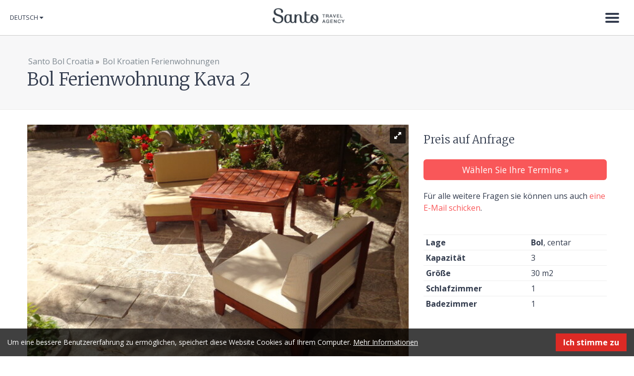

--- FILE ---
content_type: text/html; charset=utf-8
request_url: https://www.santo-bol-croatia.com/deu/Bol-Kroatien-Ferienwohnungen/Bol-Ferienwohnung-Kava-2
body_size: 8497
content:
<!DOCTYPE html>
<html lang="en" xmlns:og="http://opengraphprotocol.org/schema/" xmlns:fb="http://www.facebook.com/2008/fbml">
<head>
        
<link href="https://fonts.googleapis.com/css?family=Merriweather:300,300i,400,400i,700,700i&amp;subset=latin-ext" rel="stylesheet">
<link href="https://fonts.googleapis.com/css?family=Open+Sans:300,300i,400,400i,600,600i,700,700i&amp;subset=latin-ext" rel="stylesheet">

<style type="text/css">  
@import url("/extension/ngapronet_santo/design/santo/stylesheets/font-awesome.css");
</style>
    
                                                
                  
                                                      
                            
            

<meta charset="utf-8" />
<title>Bol Ferienwohnung Kava 2</title>

    <meta name="author" content="Santo" />    <meta name="copyright" content="Santo" />    <meta name="description" content="Unterkunfte Bol Ferienwohnung Kava 2 bietet Unterkunft fuer 2+3 Personen Insel Brac Dalmatien" />    <meta name="keywords" content="Bol Unterkunft,Insel Brac" />

<!--[if lt IE 9 ]>
    <meta http-equiv="X-UA-Compatible" content="IE=8,chrome=1" />
<![endif]-->

<meta name="generator" content="eZ Publish" />
<meta name="viewport" content="width=device-width, initial-scale=1.0" />
        <link rel="Home" href="/deu" title="Bol Ferienwohnung Kava 2" />
<link rel="Index" href="/deu" />
<link rel="Top"  href="/deu" title="Bol Ferienwohnung Kava 2" />
<link rel="Shortcut icon" href="/extension/ngapronet_santo/design/santo/images/favicon.ico" type="image/x-icon" />

        
                        
                                                                                                                                                            <link rel="alternate" href="https://www.santo-bol-croatia.com/Apartments-Bol-Croatia/Bol-apartment-Kava-2" hreflang="en" />
                                <link rel="alternate" href="https://www.santo-bol-croatia.com/deu/Bol-Kroatien-Ferienwohnungen/Bol-Ferienwohnung-Kava-2" hreflang="de" />
                                <link rel="alternate" href="https://www.santo-bol-croatia.com/ita/Bol-Croazia-Appartamenti/Bol-appartamento-Kava-2" hreflang="it" />
                                <link rel="alternate" href="https://www.santo-bol-croatia.com/cro/Bol-apartmani/Bol-apartman-Kava-2" hreflang="hr" />
                
              <link rel="stylesheet" type="text/css" href="/var/santo/cache/public/stylesheets/ba7d92a539a1368bd7887dbe24589a6e_all.css" />

  
<!-- IE conditional comments; for bug fixes for different IE versions -->
<!--[if lte IE 8]> <style type="text/css"> @import url(/extension/ngapronet_santo/design/santo/stylesheets/browsers/ie8lte.css); </style> <![endif]-->

<script>
    window.DatePickerDefaultFormat = "d.m.Y";
</script>


<script type="text/javascript" src="/var/santo/cache/public/javascript/0c8c6ed5e8d2eb27535f21e6aa2bee41.js" charset="utf-8"></script>

    	
	
</head>
<body>

            
    <!-- Google Tag Manager -->
    <noscript><iframe src="//www.googletagmanager.com/ns.html?id=GTM-T7JFDP"
                      height="0" width="0" style="display:none;visibility:hidden"></iframe></noscript>
    <script>(function(w,d,s,l,i){w[l]=w[l]||[];w[l].push({'gtm.start':
                new Date().getTime(),event:'gtm.js'});var f=d.getElementsByTagName(s)[0],
                j=d.createElement(s),dl=l!='dataLayer'?'&l='+l:'';j.async=true;j.src=
                '//www.googletagmanager.com/gtm.js?id='+i+dl;f.parentNode.insertBefore(j,f);
        })(window,document,'script','dataLayer','GTM-T7JFDP');</script>
    <!-- End Google Tag Manager -->
    
                            
    
        
            <script type="text/javascript">

            (function(i,s,o,g,r,a,m){i['GoogleAnalyticsObject']=r;i[r]=i[r]||function(){            (i[r].q=i[r].q||[]).push(arguments)},i[r].l=1*new Date();a=s.createElement(o),
            m=s.getElementsByTagName(o)[0];a.async=1;a.src=g;m.parentNode.insertBefore(a,m)
            })(window,document,'script','//www.google-analytics.com/analytics.js','ga');

            ga('create', 'UA-3677848-1');
            ga('set', 'anonymizeIp', true);
            ga('send', 'pageview');

            </script>

        
    
    <div id="page" class="nosidemenu extrainfo section_id_1 subtree_level_0_node_id_2 subtree_level_1_node_id_5505 subtree_level_2_node_id_7015">

        <!--[if lte IE 8]><div class="header-ie8lte"><![endif]--> 
<header>
    <div class="container-fluid">

                <div id="logo"><a href="/deu" title="Santo">Santo</a></div>
                

                <div id="main-nav">

                    <div class="lang">            <div id="lang-selector" class="transition-showed dropdown">

                                                                                <a href="#lang-selector" data-toggle="dropdown" class="current-lang">Deutsch&nbsp;</a>
                                                                                    
        <ul class="lang-select dropdown-menu" role="menu" aria-labelledby="dLabel">
                                    <li><a href="https://www.santo-bol-croatia.com/Apartments-Bol-Croatia/Bol-apartment-Kava-2"><span class="santo_eng"></span>English</a></li>
                                                    <li class="current"><a href="#" data-toggle="dropdown"><span class="santo_deu"></span>Deutsch</a></li>
                                                    <li><a href="https://www.santo-bol-croatia.com/ita/Bol-Croazia-Appartamenti/Bol-appartamento-Kava-2"><span class="santo_ita"></span>Italiano</a></li>
                                                    <li><a href="https://www.santo-bol-croatia.com/cro/Bol-apartmani/Bol-apartman-Kava-2"><span class="santo_cro"></span>Hrvatski</a></li>
                        

        </ul>
    </div></div>
                                        <div class="navbar">
    <div class="navbar-inner">
        <div class="container">
            <a class="btn btn-navbar collapsed" data-toggle="collapse" data-target=".navbar-responsive-collapse">
                <span class="icon-bar"></span>
                <span class="icon-bar"></span>
                <span class="icon-bar"></span>
                <span class="icon-close">&times;</span>
            </a>

            <div class="nav-collapse collapse navbar-responsive-collapse">
                

    <ul  class="nav">
        
                
                    
                                                                            
                                                                            
                                                                            
                                                                            
                                                                                                                
                                                                            
                                                                            
                                                                
                                                            
                
                
                                                
                
                                                
                <li id="node_id_165">

                                            <a href="/deu/Luxus-Ferienhauser-Split-Trogir">Luxus Ferienhauser Split &amp; Trogir
                                                            </a>

                </li>
                                            
                
                
                                                
                
                                                
                <li id="node_id_11852">

                                            <a href="/deu/Ferienhaeuser-Istrien">Ferienhäuser Istrien
                                                            </a>

                </li>
                                            
                
                
                                                
                
                                                
                <li id="node_id_171">

                                            <a href="/deu/Ferienhauser-Makarska">Ferienhauser Makarska
                                                            </a>

                </li>
                                            
                
                
                                                
                
                                                
                <li id="node_id_8300">

                                            <a href="/deu/Ferienhaeuser-Dubrovnik">Ferienhäuser Dubrovnik
                                                            </a>

                </li>
                                            
                
                
                                                
                
                                                                                    
                <li id="node_id_5505" class="active">

                                            <a href="/deu/Bol-Kroatien-Ferienwohnungen">Bol Kroatien Ferienwohnungen 
                                                            </a>

                </li>
                                            
                
                
                                                
                
                                                
                <li id="node_id_11853">

                                            <a href="/deu/Ferienhauser-Insel-Brac">Ferienhauser Insel Brač
                                                            </a>

                </li>
                                            
                
                
                                                
                
                                                
                <li id="node_id_3936">

                                            <a href="/deu/Entdecke-Kroatien">Entdecke Kroatien 
                                                            </a>

                </li>
                                            
                
                
                                                
                
                                                                                    
                <li id="node_id_291" class="lastli">

                                            <a href="/deu/Contact-us">Contact us
                                                                
                                        </a>

                </li>
                        </ul>
            </div><!-- /.nav-collapse -->
        </div>
    </div><!-- /navbar-inner -->
</div>
                </div>

    </div>
</header>
<!--[if lte IE 8]></div><![endif]--> 

        <div id="content">

        
                    <div class="page-header">
                    <div class="headline full-view">
        <div class="container">
            <div class="breadcrumbs">
	
	                            <a href="/deu">Santo Bol Croatia</a>
                    <span>&raquo;</span>                            <a href="/deu/Bol-Kroatien-Ferienwohnungen">Bol Kroatien Ferienwohnungen </a>
                    </div>            <h1>Bol Ferienwohnung Kava 2</h1>
        </div>
    </div>
            </div>
        
        

        
        


    


<div class="main-content-block">
    <div class="container">
        <div class="row-fluid">
            <div class="span8">
                        <div id="gallery-1" class="royalSlider rsDefault fwImage">
                    <a class="rsImg" data-rsdelay="1000" data-rsbigimg="/var/santo/storage/images/apartments-bol-croatia/bol-apartment-kava-2/dsc07962/173832-1-eng-GB/DSC07962_galleryfull.jpg" href="/var/santo/storage/images/apartments-bol-croatia/bol-apartment-kava-2/dsc07962/173832-1-eng-GB/DSC07962_gallerylarge.jpg">DSC07962<img class="rsTmb" src="/var/santo/storage/images/apartments-bol-croatia/bol-apartment-kava-2/dsc07962/173832-1-eng-GB/DSC07962_gallerythumbnail.jpg" height="72" width="96" /></a>
                    <a class="rsImg" data-rsdelay="1000" data-rsbigimg="/var/santo/storage/images/apartments-bol-croatia/bol-apartment-kava-2/dsc07958/173844-1-eng-GB/DSC07958_galleryfull.jpg" href="/var/santo/storage/images/apartments-bol-croatia/bol-apartment-kava-2/dsc07958/173844-1-eng-GB/DSC07958_gallerylarge.jpg">DSC07958<img class="rsTmb" src="/var/santo/storage/images/apartments-bol-croatia/bol-apartment-kava-2/dsc07958/173844-1-eng-GB/DSC07958_gallerythumbnail.jpg" height="72" width="96" /></a>
                    <a class="rsImg" data-rsdelay="1000" data-rsbigimg="/var/santo/storage/images/apartments-bol-croatia/bol-apartment-kava-2/dsc07944/173848-1-eng-GB/DSC07944_galleryfull.jpg" href="/var/santo/storage/images/apartments-bol-croatia/bol-apartment-kava-2/dsc07944/173848-1-eng-GB/DSC07944_gallerylarge.jpg">DSC07944<img class="rsTmb" src="/var/santo/storage/images/apartments-bol-croatia/bol-apartment-kava-2/dsc07944/173848-1-eng-GB/DSC07944_gallerythumbnail.jpg" height="72" width="96" /></a>
                    <a class="rsImg" data-rsdelay="1000" data-rsbigimg="/var/santo/storage/images/apartments-bol-croatia/bol-apartment-kava-2/bol-center-apartment-kava-4/133866-1-eng-GB/bol-center-apartment-Kava-4_galleryfull.jpg" href="/var/santo/storage/images/apartments-bol-croatia/bol-apartment-kava-2/bol-center-apartment-kava-4/133866-1-eng-GB/bol-center-apartment-Kava-4_gallerylarge.jpg">bol center apartment Kava  (4)<img class="rsTmb" src="/var/santo/storage/images/apartments-bol-croatia/bol-apartment-kava-2/bol-center-apartment-kava-4/133866-1-eng-GB/bol-center-apartment-Kava-4_gallerythumbnail.jpg" height="72" width="96" /></a>
                    <a class="rsImg" data-rsdelay="1000" data-rsbigimg="/var/santo/storage/images/apartments-bol-croatia/bol-apartment-kava-2/bol-center-apartment-kava-5/133878-1-eng-GB/bol-center-apartment-Kava-5_galleryfull.jpg" href="/var/santo/storage/images/apartments-bol-croatia/bol-apartment-kava-2/bol-center-apartment-kava-5/133878-1-eng-GB/bol-center-apartment-Kava-5_gallerylarge.jpg">bol center apartment Kava  (5)<img class="rsTmb" src="/var/santo/storage/images/apartments-bol-croatia/bol-apartment-kava-2/bol-center-apartment-kava-5/133878-1-eng-GB/bol-center-apartment-Kava-5_gallerythumbnail.jpg" height="72" width="96" /></a>
                    <a class="rsImg" data-rsdelay="1000" data-rsbigimg="/var/santo/storage/images/apartments-bol-croatia/bol-apartment-kava-2/bol-center-apartment-kava-9/133882-1-eng-GB/bol-center-apartment-Kava-9_galleryfull.jpg" href="/var/santo/storage/images/apartments-bol-croatia/bol-apartment-kava-2/bol-center-apartment-kava-9/133882-1-eng-GB/bol-center-apartment-Kava-9_gallerylarge.jpg">bol center apartment Kava  (9)<img class="rsTmb" src="/var/santo/storage/images/apartments-bol-croatia/bol-apartment-kava-2/bol-center-apartment-kava-9/133882-1-eng-GB/bol-center-apartment-Kava-9_gallerythumbnail.jpg" height="72" width="96" /></a>
                    <a class="rsImg" data-rsdelay="1000" data-rsbigimg="/var/santo/storage/images/apartments-bol-croatia/bol-apartment-kava-2/bol-center-apartment-kava-12/133902-1-eng-GB/bol-center-apartment-Kava-12_galleryfull.jpg" href="/var/santo/storage/images/apartments-bol-croatia/bol-apartment-kava-2/bol-center-apartment-kava-12/133902-1-eng-GB/bol-center-apartment-Kava-12_gallerylarge.jpg">bol center apartment Kava  (12)<img class="rsTmb" src="/var/santo/storage/images/apartments-bol-croatia/bol-apartment-kava-2/bol-center-apartment-kava-12/133902-1-eng-GB/bol-center-apartment-Kava-12_gallerythumbnail.jpg" height="72" width="96" /></a>
                    <a class="rsImg" data-rsdelay="1000" data-rsbigimg="/var/santo/storage/images/apartments-bol-croatia/bol-apartment-kava-2/bol-center-apartment-kava-17/133910-1-eng-GB/bol-center-apartment-Kava-17_galleryfull.jpg" href="/var/santo/storage/images/apartments-bol-croatia/bol-apartment-kava-2/bol-center-apartment-kava-17/133910-1-eng-GB/bol-center-apartment-Kava-17_gallerylarge.jpg">bol center apartment Kava  (17)<img class="rsTmb" src="/var/santo/storage/images/apartments-bol-croatia/bol-apartment-kava-2/bol-center-apartment-kava-17/133910-1-eng-GB/bol-center-apartment-Kava-17_gallerythumbnail.jpg" height="72" width="96" /></a>
                    <a class="rsImg" data-rsdelay="1000" data-rsbigimg="/var/santo/storage/images/apartments-bol-croatia/bol-apartment-kava-2/bol-center-apartment-kava-16/133918-1-eng-GB/bol-center-apartment-Kava-16_galleryfull.jpg" href="/var/santo/storage/images/apartments-bol-croatia/bol-apartment-kava-2/bol-center-apartment-kava-16/133918-1-eng-GB/bol-center-apartment-Kava-16_gallerylarge.jpg">bol center apartment Kava  (16)<img class="rsTmb" src="/var/santo/storage/images/apartments-bol-croatia/bol-apartment-kava-2/bol-center-apartment-kava-16/133918-1-eng-GB/bol-center-apartment-Kava-16_gallerythumbnail.jpg" height="72" width="96" /></a>
                    <a class="rsImg" data-rsdelay="1000" data-rsbigimg="/var/santo/storage/images/apartments-bol-croatia/bol-apartment-kava-2/bol-center-apartment-kava-10/133930-1-eng-GB/bol-center-apartment-Kava-10_galleryfull.jpg" href="/var/santo/storage/images/apartments-bol-croatia/bol-apartment-kava-2/bol-center-apartment-kava-10/133930-1-eng-GB/bol-center-apartment-Kava-10_gallerylarge.jpg">bol center apartment Kava  (10)<img class="rsTmb" src="/var/santo/storage/images/apartments-bol-croatia/bol-apartment-kava-2/bol-center-apartment-kava-10/133930-1-eng-GB/bol-center-apartment-Kava-10_gallerythumbnail.jpg" height="72" width="96" /></a>
                    <a class="rsImg" data-rsdelay="1000" data-rsbigimg="/var/santo/storage/images/apartments-bol-croatia/bol-apartment-kava-2/dsc07956/173836-1-eng-GB/DSC07956_galleryfull.jpg" href="/var/santo/storage/images/apartments-bol-croatia/bol-apartment-kava-2/dsc07956/173836-1-eng-GB/DSC07956_gallerylarge.jpg">DSC07956<img class="rsTmb" src="/var/santo/storage/images/apartments-bol-croatia/bol-apartment-kava-2/dsc07956/173836-1-eng-GB/DSC07956_gallerythumbnail.jpg" height="72" width="96" /></a>
                    <a class="rsImg" data-rsdelay="1000" data-rsbigimg="/var/santo/storage/images/apartments-bol-croatia/bol-apartment-kava-2/dsc07942/173840-1-eng-GB/DSC07942_galleryfull.jpg" href="/var/santo/storage/images/apartments-bol-croatia/bol-apartment-kava-2/dsc07942/173840-1-eng-GB/DSC07942_gallerylarge.jpg">DSC07942<img class="rsTmb" src="/var/santo/storage/images/apartments-bol-croatia/bol-apartment-kava-2/dsc07942/173840-1-eng-GB/DSC07942_gallerythumbnail.jpg" height="72" width="96" /></a>
                    <a class="rsImg" data-rsdelay="1000" data-rsbigimg="/var/santo/storage/images/apartments-bol-croatia/bol-apartment-kava-2/dsc07961/173852-1-eng-GB/DSC07961_galleryfull.jpg" href="/var/santo/storage/images/apartments-bol-croatia/bol-apartment-kava-2/dsc07961/173852-1-eng-GB/DSC07961_gallerylarge.jpg">DSC07961<img class="rsTmb" src="/var/santo/storage/images/apartments-bol-croatia/bol-apartment-kava-2/dsc07961/173852-1-eng-GB/DSC07961_gallerythumbnail.jpg" height="72" width="96" /></a>
                    <a class="rsImg" data-rsdelay="1000" data-rsbigimg="/var/santo/storage/images/apartments-bol-croatia/bol-apartment-kava-2/dsc07957/173856-1-eng-GB/DSC07957_galleryfull.jpg" href="/var/santo/storage/images/apartments-bol-croatia/bol-apartment-kava-2/dsc07957/173856-1-eng-GB/DSC07957_gallerylarge.jpg">DSC07957<img class="rsTmb" src="/var/santo/storage/images/apartments-bol-croatia/bol-apartment-kava-2/dsc07957/173856-1-eng-GB/DSC07957_gallerythumbnail.jpg" height="72" width="96" /></a>
            </div>                
    <div class="sharebox clearfix">

        <!-- AddThis Button BEGIN -->
        <div class="addthis_toolbox addthis_default_style ">
        <a class="addthis_button_facebook_like" fb:like:layout="button_count"></a>
        <a class="addthis_button_tweet"></a>
        <a class="addthis_button_google_plusone" g:plusone:size="medium"></a>
        <a class="addthis_button_pinterest_pinit"></a>
        <a class="addthis_counter addthis_pill_style"></a>
        </div>
        
        <script type="text/javascript">var addthis_config = {"data_track_addressbar":false};</script>
        <script type="text/javascript" src="//s7.addthis.com/js/300/addthis_widget.js#pubid={$addthis_code}"></script>
        
        <!-- AddThis Button END -->
    </div>
            </div>

            <div class="span4">

                
                <div class="bookingbox">

	                        	<h3>Preis auf Anfrage</h3>
        	
    <div class="bookingbox-up">
        <a class="btn btn-large btn-block btn-info" href="/deu/booking/availability/7299">Wählen Sie Ihre Termine &raquo;</a>
    </div>
    <div class="bookingbox-down">
        Für alle weitere Fragen sie können uns auch <a href="/cdn-cgi/l/email-protection#046d6a626b4477656a706b2a6c763b7771666e61677039466b68244261766d616a736b6c6a716a63244f65726524365f3334353159">eine E-Mail schicken</a>.
    </div>
</div>
                
                <div class="attribute-specifications clearfix">
                                                        
                    

                                                                                            
    <div class="attribute-specifications clearfix">
    <table class="table table-condensed">

                    <tr><th scope="row">Lage</th><td><strong>Bol</strong>, centar</td></tr>
                <tr><th scope="row">Kapazität</th><td>3</td></tr>
                    <tr><th scope="row">Größe</th><td>30 m2</td></tr>
                            <tr><th scope="row">Schlafzimmer</th><td>1</td></tr>
                            <tr><th scope="row">Badezimmer</th><td>1</td></tr>
                        
        </table>
        </div>

                </div>

            </div>
        </div>
    </div>
</div>


<div class="container">

    <div class="row-fluid pos-rel">
        <div class="span8">

            <h2>Ausstattung</h2>
            <div class="row-fluid">
                <div class="span6">                                    
                    

                                                                                            
    <div class="attribute-specifications clearfix">
    <table class="table table-condensed">
        <tr><th scope="row">Klimaanlage</th><td>ja</td></tr>
                            <tr><th scope="row">Terrasse</th><td>ja, 10 m<sup>2</sup></td></tr>
                        <tr><th scope="row">Parkplatz</th><td>nein</td></tr>
                            <tr><th scope="row">Entfernung vom Zentrum</th><td>10 m</td></tr>
                            <tr><th scope="row">Entfernung von Strand</th><td>150 m</td></tr>
                            <tr><th scope="row">Restaurant</th><td>50 m</td></tr>
                            <tr><th scope="row">Lebensmittelgeschäft</th><td>150 m</td></tr>
                            <tr><th scope="row">Bushaltestelle</th><td>50 m</td></tr>
        
        </table>
        </div>

</div>
                <div class="span6">                                    
                    

                                                                                            
    <div class="attribute-specifications clearfix">
    <table class="table table-condensed">
        <tr><th scope="row">Internet</th><td>ja, wireless</td></tr>
        <tr><th scope="row">Telefon</th><td>nein</td></tr>
        <tr><th scope="row">Geschirrspülmaschine</th><td>nein</td></tr>
        <tr><th scope="row">Waschmaschine</th><td>nein</td></tr>
        <tr><th scope="row">Küche</th><td>nein</td></tr>
        <tr><th scope="row">Sat TV</th><td>ja</td></tr>
                    <tr><th scope="row">Sonstige</th><td>TV, Boiler, Mikrowelle</td></tr>
        
        </table>
        </div>

</div>
            </div>
        </div>

        <div class="span4">

                            <div class="sidebox">
                    <h2><span>Lage</span></h2>
                    <div class="map-wrapper">
                        <script data-cfasync="false" src="/cdn-cgi/scripts/5c5dd728/cloudflare-static/email-decode.min.js"></script><script type="text/javascript" src="https://maps.googleapis.com/maps/api/js?key=AIzaSyAYURz76PIZE_H1zWK0Abd9VoXxS0KutUE"></script>
<script type="text/javascript">

    function initializeGoogleMaps( options ) {
        var defaults = {
            containerId: "0",
            latitude: 43.260487,            longitude: 16.653535,            zoom: 13,
            mapType: 'satellite',
        };
        console.log(defaults);
        options = $.extend({}, defaults, options || {});

        var mapCenter = new google.maps.LatLng(
            options.latitude > 90 || options.latitude < -90 ? defaults.latitude : options.latitude,
            options.longitude > 180 || options.longitude < -180 ? defaults.longitude : options.longitude
        );

        var mapOptions = {
            zoom: options.zoom > 21 || options.zoom < 0 ? defaults.zoom : options.zoom,
            center: mapCenter,
            scrollwheel: false,
            mapTypeId: google.maps.MapTypeId[options.mapType],
            styles: [
                  {
                    "featureType": "administrative",
                    "elementType": "geometry",
                    "stylers": [
                      {
                        "visibility": "off"
                      }
                    ]
                  },
                  {
                    "featureType": "poi",
                    "stylers": [
                      {
                        "visibility": "off"
                      }
                    ]
                  },
                  {
                    "featureType": "road",
                    "elementType": "labels.icon",
                    "stylers": [
                      {
                        "visibility": "off"
                      }
                    ]
                  },
                  {
                    "featureType": "transit",
                    "stylers": [
                      {
                        "visibility": "off"
                      }
                    ]
                  }
                ],
        }
        console.log(mapOptions);

        var map = new google.maps.Map(document.getElementById('map-canvas-0'), mapOptions);
        var marker = new google.maps.Marker({
            position: mapCenter,
            map: map
        });

        console.log(marker);
    }

</script>

<script type="text/javascript">
    var mapOptions = {latitude: 43.260487,longitude: 16.653535,};

    google.maps.event.addDomListener(window, 'load', function(){ initializeGoogleMaps( mapOptions ); });
</script>

<div id="map-canvas-0" class="google-maps" style="height:370px; width:100%;"></div>                    </div>
                </div>
                    </div>
    </div>


    <div class="row-fluid pos-rel">
        <div class="span12">
                            <div class="attribute-description">
                    
<p>
Ferienwohnungen Kava befindet sich im Zentrum von Bol, Kroatien berühmten Urlaubsort, nur 50 meter von Bol Hafen, in 200 Jahre alt Haus.<br />
Links und rechts von Zentrum von Bol beginnen Badestraende, einer schon nach 100m, west erst nach 150m und davon dann weiter die ganze Promenade zu Zlatni Rat Strand - 1,8km von Bol Zentrum. Sogar bis Zlatni rat kommt man zu Fuss in 20-30 Minuten, oder mit dem Auto, kleine Taxi Boote die den ganzen Tag fahren, oder mit Touristzug die auch vom Zentrum jede halbe Stunde faehrt.<br />
Bol ist einige Stadt an der Südküste der Insel Brac, die größte und höchste Insel Dalmatiens. In Bol ist einer der berühmtesten Strände Kroatien - Zlatni rat (Goldenes Horn), Kiesstrand, der sich streckt 500 Meter in den klaren blauen Adria. In Bol und Umgebung finden Sie viele andere schöne Strände. Bol ist beliebtes Ziel für Windsurfer und Kitesurfers, die aus allen Teilen der Welt kommen.<br />Ferienwohnung No. 2 ist fuer 3 &nbsp;Personen eingerichtet. Besteht aus Galerie mit drei Betten, Kuche mit Essraum &nbsp;und Terrasse. Es ist mit Klimaanlage und SAT/TV ausgestattet.</p>                </div>
            
        </div>
    </div>

    <div class="row-fluid pos-rel cta-box">
        <div class="span4">

        	<div class="bookingbox">

	                        	<h3>Preis auf Anfrage</h3>
        	
    <div class="bookingbox-up">
        <a class="btn btn-large btn-block btn-info" href="/deu/booking/availability/7299">Wählen Sie Ihre Termine &raquo;</a>
    </div>
    <div class="bookingbox-down">
        Für alle weitere Fragen sie können uns auch <a href="/cdn-cgi/l/email-protection#1c75727a735c6f7d72687332746e236f697e76797f68215e73703c5a796e7579726b73747269727b3c577d6a7d3c2e472b2c2d2941">eine E-Mail schicken</a>.
    </div>
</div>
			
        </div>
        <div class="span8">
            
                                        

        
            <script data-cfasync="false" src="/cdn-cgi/scripts/5c5dd728/cloudflare-static/email-decode.min.js"></script><script type="text/javascript">
            $(document).ready(function(){
                $("#pricelist").load("https://www.santo-bol-croatia.com/deu/ezjscore/call/ezjscSanto::fetchpricelist::object_id::7299::limit::6");
            });
            </script>
        

                    <div class="pricelist-wrapper pricelist-wide">
                <div id="pricelist">
                    
                </div>
                <p><a href="/deu/booking/availability/7299">Überprüfen Sie die vollständige Preisliste &raquo;</a></p>
            </div>
        </div>      
    </div>

    <div class="row-fluid pos-rel">
        <div class="span12">

                    
                           
                    <h3 class="clearfix"><span>Andere Wohnungen in dieser Villa</span></h3>
                    
                                                      
                            	                      
                                                                                                                                
                                                	<div class="row-fluid pos-rel">                                <div class="span3">
<div class="thumbnail list-acc-unit clearfix">

    <a href="/deu/Bol-Kroatien-Ferienwohnungen/Bol-Ferienwohnung-Kava-1">
                    <div class="img-wrapper" style="background-image:url(/var/santo/storage/images/apartments-bol-croatia/bol-apartment-kava-1/dsc07945/173808-1-eng-GB/DSC07945_acunitimage.jpg)">
            </div>
        
        <ul>
                                
            <li class="capacity">
                <i class="icon-user"></i><strong>
                2</strong>
            </li>

                            <li class="price">
                    von <strong>0 €</strong> pro Nacht
                </li>
                                        </ul>
    </a>

    <div class="caption">
        <h2><a href="/deu/Bol-Kroatien-Ferienwohnungen/Bol-Ferienwohnung-Kava-1">Bol Ferienwohnung Kava 1</a></h2>

                    
<p>Ferienwohnung in Bol Kava 1 befindet sich in Bol Zentrum und bietet Unterkunft für 3 zu 5 Personen</p>        
    </div>
</div><!-- end of media --></div>
                                                                        
                    
                    
               		
                    
        </div>
    </div>



</div>




          
		        <div class="container">                        	

    <div class="row-fluid pos-rel">
        <div class="span12">

        			<h3 class="clearfix"><span>Related articles</span></h3>
            <div class="row-fluid pos-rel">

                
                        
                            	                	                        <div class="span3">
<div class="content-view-block-item class-article clearfix thumbnail">

    <div class="attribute-image">
                    

    
        
    
                                                                                                                                    <a href="/deu/Entdecke-Kroatien/Restaurant-Santo-Bol">        <img src="/var/santo/storage/images/explore-croatia/bol-restaurant-santo/_d8e5150/86026-1-eng-GB/_D8E5150_acunitimage.jpg"  style="border: 0px  ;" alt="_D8E5150" title="_D8E5150" />
        </a>    
    
    
                </div>

    <div class="caption">
        <h2 class="attribute-header"><a href="/deu/Entdecke-Kroatien/Restaurant-Santo-Bol">Restaurant Santo Bol</a></h2>

        <div class="attribute-short">
            
<p>Restaurant Santo in Bol ist ein gemuetliches Familienrestaurant im Ortzentrum &nbsp;mit einem wunderschoenen Hafen- und Meeresblick.</p>        </div>
    </div>

</div></div>
                                            <div class="span3">
<div class="content-view-block-item class-article clearfix thumbnail">

    <div class="attribute-image">
                    

    
        
    
                                                                                                                                    <a href="/deu/Explore-Croatia/Bol-Croatia-Ferry-Bus-Catamaran-timetable">        <img src="/var/santo/storage/images/explore-croatia/bol-croatia-ferry-bus-catamaran-timetable/img_1608/163879-1-eng-GB/IMG_1608_acunitimage.jpg"  style="border: 0px  ;" alt="IMG_1608" title="IMG_1608" />
        </a>    
    
    
                </div>

    <div class="caption">
        <h2 class="attribute-header"><a href="/deu/Explore-Croatia/Bol-Croatia-Ferry-Bus-Catamaran-timetable">Bol Croatia – Ferry, Bus &amp; Catamaran timetable</a></h2>

        <div class="attribute-short">
            
<p>Arrival in Bol - ferry, bus, catamaran to Brac island, Taxi Bol Brac Croatia, Ferry Brac island Bol timetable, Timetable Buses Brac island Bol, Catamaran Bol Brac Croatia</p>        </div>
    </div>

</div></div>
                                            <div class="span3">
<div class="content-view-block-item class-article clearfix thumbnail">

    <div class="attribute-image">
                    

    
        
    
                                                                                                                                    <a href="/deu/Entdecke-Kroatien/Taxi-Servis-Transfer-Bol-Insel-Brac-Kroatien">        <img src="/var/santo/storage/images/explore-croatia/prices-of-taxi-transfer-services-bol-island-brac-croatia/fotka-za-clanke-dok-ne-dodju-prave/175940-1-eng-GB/fotka-za-clanke-dok-ne-dodju-prave_acunitimage.jpg"  style="border: 0px  ;" alt="fotka za članke dok ne dodju prave" title="fotka za članke dok ne dodju prave" />
        </a>    
    
    
                </div>

    <div class="caption">
        <h2 class="attribute-header"><a href="/deu/Entdecke-Kroatien/Taxi-Servis-Transfer-Bol-Insel-Brac-Kroatien">Taxi Servis Transfer Bol Insel Brac Kroatien</a></h2>

        <div class="attribute-short">
            
<p>Taxi Servis Transfer Bol Insel Brac Kroatien,&nbsp;Taxi Transer Bol Insel Brac Preisliste</p>        </div>
    </div>

</div></div>
                                            <div class="span3">
<div class="content-view-block-item class-article clearfix thumbnail">

    <div class="attribute-image">
                    

    
        
    
                                                                                                                                    <a href="/deu/Entdecke-Kroatien/Taxi-Service-Bol-Insel-Brac">        <img src="/var/santo/storage/images/explore/taxi-bol-island-of-brac/bol-croatia-photo-gallery-beaches-siteseeings-7/51078-1-eng-GB/Bol-Croatia-photo-gallery-beaches-siteseeings-7_acunitimage.jpg"  style="border: 0px  ;" alt="Bol Croatia photo gallery - beaches siteseeings (7)" title="Bol Croatia photo gallery - beaches siteseeings (7)" />
        </a>    
    
    
                </div>

    <div class="caption">
        <h2 class="attribute-header"><a href="/deu/Entdecke-Kroatien/Taxi-Service-Bol-Insel-Brac">Taxi Service Bol Insel Brac</a></h2>

        <div class="attribute-short">
            
<p>Taxi Service Bol Insel Brac</p>        </div>
    </div>

</div></div>
                                                			</div>
		        </div>
    </div>

                                    	
<div class="row-fluid pos-rel">
                             
         
        	                <h3 class="clearfix"><span>Similar Accommodation</span></h3>
                <div class="row-fluid pos-rel">

                
                                    <div class="span3">
<div class="thumbnail list-acc-unit clearfix">

    <a href="/deu/Bol-Kroatien-Ferienwohnungen/Bol-Kroatien-Apartment-Nela">
                    <div class="img-wrapper" style="background-image:url(/var/santo/storage/images/apartments-bol-croatia/bol-croatia-apartment-nela/holiday-apartment-nala-bol-brac-croatia-16/69668-1-eng-GB/Holiday-apartment-Nala-Bol-Brac-Croatia-16_acunitimage.jpg)">
            </div>
        
        <ul>
                                
            <li class="capacity">
                <i class="icon-user"></i><strong>
                2</strong>
            </li>

                            <li class="price">
                    von <strong>0 €</strong> pro Nacht
                </li>
                                        </ul>
    </a>

    <div class="caption">
        <h2><a href="/deu/Bol-Kroatien-Ferienwohnungen/Bol-Kroatien-Apartment-Nela">Bol Kroatien Apartment Nela</a></h2>

                    
<p>Bol Kroatien Apartment Nela fuer 2 Personen befindet sich im Zentrum von Bol! </p>        
    </div>
</div><!-- end of media --></div>
                                    <div class="span3">
<div class="thumbnail list-acc-unit clearfix">

    <a href="/deu/Ferienhauser-Insel-Brac/Ferienhaus-Libera-Bol-Kroatien">
                    <div class="img-wrapper" style="background-image:url(/var/santo/storage/images/villas-brac/bol-villa-libera/villa-libera-1/190122-1-eng-GB/villa-libera-1_acunitimage.jpg)">
            </div>
        
        <ul>
                                
            <li class="capacity">
                <i class="icon-user"></i><strong>
                4 + 1</strong>
            </li>

                            <li class="price">
                    von <strong>0 €</strong> pro Nacht
                </li>
                                        </ul>
    </a>

    <div class="caption">
        <h2><a href="/deu/Ferienhauser-Insel-Brac/Ferienhaus-Libera-Bol-Kroatien">Ferienhaus Libera Bol Kroatien</a></h2>

                    
<p>Ferienhaus Libera Bol bietet Unterkunft fuer 4+2 Person in Bol, Schwimmenpool</p>        
    </div>
</div><!-- end of media --></div>
                                    <div class="span3">
<div class="thumbnail list-acc-unit clearfix">

    <a href="/deu/Ferienhauser-Insel-Brac/Luxus-Ferienhaus-Seaside-Bol">
                    <div class="img-wrapper" style="background-image:url(/var/santo/storage/images/villas-brac/luxury-villa-bol-seaside/seaside-bol-promenade-villa-3/176419-1-eng-GB/Seaside-Bol-Promenade-Villa-3_acunitimage.jpg)">
            </div>
        
        <ul>
                                
            <li class="capacity">
                <i class="icon-user"></i><strong>
                8 + 2</strong>
            </li>

                            <li class="price">
                    von <strong>0 €</strong> pro Nacht
                </li>
                                        </ul>
    </a>

    <div class="caption">
        <h2><a href="/deu/Ferienhauser-Insel-Brac/Luxus-Ferienhaus-Seaside-Bol">Luxus Ferienhaus Seaside Bol </a></h2>

                    
<p>Luxus Ferienhaus Seaside Bol Kroatien bietet Unterkunft fuer 8+2 Personen auf promanade Zlatni rat, Schwimmenpool</p>        
    </div>
</div><!-- end of media --></div>
                                    <div class="span3">
<div class="thumbnail list-acc-unit clearfix">

    <a href="/deu/Bol-Kroatien-Ferienwohnungen/Bol-Apartment-Seaside-2">
                    <div class="img-wrapper" style="background-image:url(/var/santo/storage/images/luxury-apartments/bol-apartment-seaside-2/apartment-seaside-2-bol-croatia-22/40028-1-eng-GB/apartment-Seaside-2-Bol-Croatia-2_acunitimage.jpg)">
            </div>
        
        <ul>
                                
            <li class="capacity">
                <i class="icon-user"></i><strong>
                4</strong>
            </li>

                            <li class="price">
                    von <strong>0 €</strong> pro Nacht
                </li>
                                        </ul>
    </a>

    <div class="caption">
        <h2><a href="/deu/Bol-Kroatien-Ferienwohnungen/Bol-Apartment-Seaside-2">Bol Apartment Seaside 2 </a></h2>

                    
<p>Bol Kroatien Ferienwohnung Seaside 2 bietet Unterkünft&nbsp; für 4 Personen im östlichen Teil von Bol,direkt am Meer. Terrasse mit Blick aufs Meer!</p>        
    </div>
</div><!-- end of media --></div>
                                </div>
                    	

</div>
                    </div>    
                  

          
          
          

        </div>

        <footer>
          <div class="footer">
            <div class="container">
                <div class="row-fluid">

    <div class="span8">
        <div class="row-fluid">
            <div class="span6 col1">
                

<ul class="column">

<li><a href="/deu" target="_self">Home</a></li>

<li><a href="/deu/Contact-us" target="_self">About Us &amp;&nbsp;Contact</a></li>

<li><a href="/deu/Contact-us/Creditcard-purchase-security-statement" target="_self">Creditcard purchase security statement</a></li>

<li><a href="/deu/Contact-us/Reservation-and-Cancellation-Conditions" target="_self">Reservation and Cancellation Conditions</a></li>

<li><a href="/deu/Contact-us/Conversion-Statement" target="_self">Conversion Statement</a></li>

<li><a href="/deu/Contact-us/Personal-data-gathering-and-protection-statement" target="_self">Personal data gathering and protection statement</a></li>

</ul>
            </div>
            <div class="span6 col2">
            
            </div>
        </div>
    </div>

    <div class="span4 col3">

        <div class="footer-address">

            

                            
<p>
Ugostiteljski obrt Santo Bol, Frane Radića 3, Bol&nbsp;<br />
Vl. Čedomil Santo&nbsp;<br />
Izdvojeni pogon:<br />
Turistička agencija Santo, Frane Radića 14, Bol&nbsp;<br />
MBO: 91037115<br />
OIB: 85693030798<br />
email <a href="/cdn-cgi/l/email-protection" class="__cf_email__" data-cfemail="d3babdb5bc93a0b2bda7bcfdbba1">[email&#160;protected]</a><br />
skype: santo-bol-croatia<br />
fax +385 21 717 195<br />
mobile + 385 91 781 8999<br />ID code HR–AB-21-17010801480</p>                    </div>


    </div>
</div>
    <div class="legal">
        <p class="copyright">
©  Santo Agency 2017. All rights reserved.</p>
    </div>
            </div>
          </div>
        </footer>

        <script data-cfasync="false" src="/cdn-cgi/scripts/5c5dd728/cloudflare-static/email-decode.min.js"></script><script type="text/javascript">
	
    var $cookie_disclamer_html = '<div class="cookie_policy_message"><div class="inner container clearfix"><p> Um eine bessere Benutzererfahrung zu ermöglichen, speichert diese Website Cookies auf Ihrem Computer. <a href="/deu/Contact-us/Personal-data-gathering-and-protection-statement" target="_blank">Mehr Informationen</a></p><a class="close">Ich stimme zu</a></div></div>'
</script>

    </div>

        
<!-- Google Code for Remarketing Tag -->
<!--------------------------------------------------
Remarketing tags may not be associated with personally identifiable information or placed on pages related to sensitive categories. See more information and instructions on how to setup the tag on: http://google.com/ads/remarketingsetup
--------------------------------------------------->
<script type="text/javascript">
    /* <![CDATA[ */
    var google_conversion_id = 966408206;
    var google_custom_params = window.google_tag_params;
    var google_remarketing_only = true;
    /* ]]> */
</script>
<script type="text/javascript" src="//www.googleadservices.com/pagead/conversion.js">
</script>
<noscript>
    <div style="display:inline;">
        <img height="1" width="1" style="border-style:none;" alt="" src="//googleads.g.doubleclick.net/pagead/viewthroughconversion/966408206/?value=0&amp;guid=ON&amp;script=0"/>
    </div>
</noscript>


<script defer src="https://static.cloudflareinsights.com/beacon.min.js/vcd15cbe7772f49c399c6a5babf22c1241717689176015" integrity="sha512-ZpsOmlRQV6y907TI0dKBHq9Md29nnaEIPlkf84rnaERnq6zvWvPUqr2ft8M1aS28oN72PdrCzSjY4U6VaAw1EQ==" data-cf-beacon='{"version":"2024.11.0","token":"fe7c77545daf48868fb9aa34e9b5d062","r":1,"server_timing":{"name":{"cfCacheStatus":true,"cfEdge":true,"cfExtPri":true,"cfL4":true,"cfOrigin":true,"cfSpeedBrain":true},"location_startswith":null}}' crossorigin="anonymous"></script>
</body>
</html>


--- FILE ---
content_type: text/html; charset=utf-8
request_url: https://www.santo-bol-croatia.com/deu/ezjscore/call/ezjscSanto::fetchpricelist::object_id::7299::limit::6
body_size: -385
content:
    
    <ul>
        <li>Preis auf Anfrage</li>
    </ul>